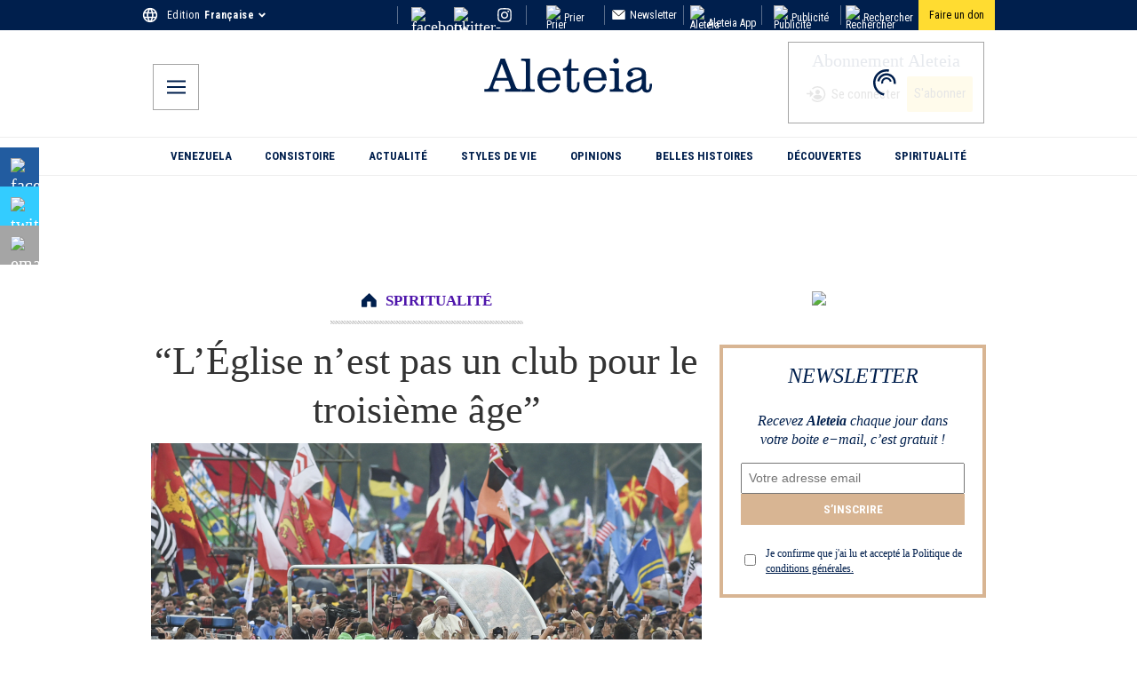

--- FILE ---
content_type: application/javascript; charset=utf-8
request_url: https://fr.aleteia.org/_next/static/chunks/8407.7c40d105752d45b5.js
body_size: 1048
content:
(self.webpackChunk_N_E=self.webpackChunk_N_E||[]).push([[8407],{8407:(e,t,r)=>{"use strict";r.r(t),r.d(t,{default:()=>g});var i=r(95155),n=r(2821),s=r(49436),l=r(67048),a=r(38216),d=r(85455),u=r.n(d),o=r(62110),c=r(96754);function g(e){let t=(0,l.Y9)(),r=(0,a.a)(),d=(0,s.Ym)(),{context:g,slug:v,targeting:f={}}=e;if(!t||!f)return null;let p=(e=>{let{context:t,slug:r,isMobile:i}=e;if("article-native"===r)switch(t){case"category":case"tag":return"article-native-category";case"hp":return"article-native-home";default:return"article-native-inread"}return t+"-"+(i?"mob":"desk")+(""!==r?"-"+r:"")})({context:g,slug:v,isMobile:r}),_=t.find(e=>e.slot===p);if(!_)return null;let{props:h}=_,m=(0,n.A)({[u().wrapper]:!0,[u().articleNative]:null==p?void 0:p.includes("article-native"),[u().inread]:null==p?void 0:p.includes("content-p"),[u().interstitial]:null==p?void 0:p.includes("interstitial"),[u().skin]:null==p?void 0:p.includes("skin")}),w={...h,targeting:f};return(0,i.jsx)("div",{className:m,children:(()=>{switch(d){case"fr":case"en":case"pl":case"es":return(0,i.jsx)(o.A,{...w});case"si":return(0,i.jsx)(c.A,{...w});default:return null}})()})}},38216:(e,t,r)=>{"use strict";r.d(t,{M:()=>l,a:()=>s});var i=r(12115),n=r(60350);let s=()=>(0,n.useMediaQuery)({maxWidth:767}),l=()=>{let[e,t]=(0,i.useState)(0);return(0,i.useEffect)(()=>{let e=()=>{t(window.scrollY)};return window.addEventListener("scroll",e),e(),()=>window.removeEventListener("scroll",e)},[]),e}},62110:(e,t,r)=>{"use strict";r.d(t,{A:()=>l,RequestAds:()=>a});var i=r(95155),n=r(12115);let s={};function l(e){let{premium_ads:t,unit:r,size:l,targeting:a}=e,{id:d}=e;return d=t?d+"-premium":d,(0,n.useEffect)(()=>(googletag.cmd.push(()=>{let e=googletag.defineSlot(r,l,d);e&&(e.addService(googletag.pubads()),Object.entries(a).forEach(t=>{let[r,i]=t;e.setTargeting(r,String(i))}),googletag.display(e),s[d]=e)}),()=>{googletag.cmd.push(()=>{let e=s[d];!e||r.includes("slideshow")||r.includes("interstitial")||(googletag.destroySlots([e]),delete s[d])})}),[d,e,l,a,r]),(0,i.jsx)("div",{id:d,className:"adslot"})}function a(){return(0,n.useEffect)(()=>{"undefined"!=typeof googletag&&googletag.cmd.push(()=>{let e=Object.values(s);void 0!==e&&googletag.pubads().refresh(e)})},[]),null}},67048:(e,t,r)=>{"use strict";r.d(t,{Ay:()=>o,LZ:()=>a,WT:()=>u,Y9:()=>l,aw:()=>d});var i=r(95155),n=r(12115);let s=(0,n.createContext)({}),l=()=>{let{ads:e}=(0,n.useContext)(s);return e},a=()=>{let{stats:e}=(0,n.useContext)(s);return e},d=()=>{let{auth:e}=(0,n.useContext)(s);return e},u=e=>{let{nl_lists:t}=d()||{},r=null!=t?t:[];return{lists:r,listConfig:r.find(t=>t.id===e)}};function o(e){let{children:t,ads:r,stats:n,auth:l,inreadConfigs:a}=e;return(0,i.jsx)(s.Provider,{value:{ads:r,stats:n,inreadConfigs:a,auth:l},children:t})}},85455:e=>{e.exports={wrapper:"Ad_wrapper__B_hxA",articleNative:"Ad_articleNative__iEz1J",iAdserver:"Ad_iAdserver__lYXy1",inread:"Ad_inread__uIRMY",interstitial:"Ad_interstitial__hmt2r",skin:"Ad_skin__SnIFv"}},96754:(e,t,r)=>{"use strict";r.d(t,{A:()=>a,RequestIpromAds:()=>d});var i=r(95155),n=r(12115),s=r(85455),l=r.n(s);function a(e){let{premium_ads:t}=e,{id:r}=e;return r=t?r+"-premium":r,(0,i.jsx)("div",{id:r,className:"adslot iAdserver "+l().iAdserver,"data-iadserver-zone":e.zone,"data-iadserver-dimensions":e.dimensions})}function d(e){let t=(0,n.useRef)(!0);return(0,n.useEffect)(()=>{if(t.current){t.current=!1;return}void 0!==window._ipromNS&&window._ipromNS("reload",{sitePath:["si.aleteia.org","".concat(e.targeting||"index")],channels:e.channels?[e.channels]:[],tcf2:!0},[2387,2393,2395,2396,2405,2399,2401,2402,2404,725,33,464,661,299])}),null}}}]);